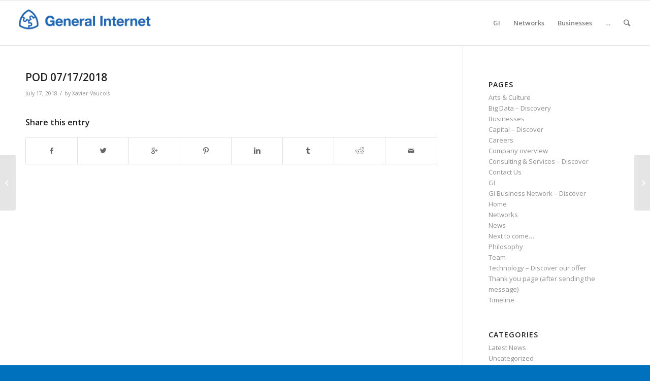

--- FILE ---
content_type: text/html; charset=UTF-8
request_url: https://www.general-internet.org/?image_day=pod-07-17-2018
body_size: 11288
content:
<!DOCTYPE html>
<html lang="en-US" class="html_stretched responsive av-preloader-active av-preloader-enabled av-default-lightbox  html_header_top html_logo_left html_main_nav_header html_menu_right html_slim html_header_sticky html_header_shrinking_disabled html_mobile_menu_phone html_header_searchicon html_content_align_center html_header_unstick_top_disabled html_header_stretch html_av-submenu-hidden html_av-submenu-display-click html_av-overlay-side html_av-overlay-side-classic html_av-submenu-noclone html_entry_id_6589 av-no-preview html_text_menu_active ">
<head>
	<!-- Google Tag Manager -->
<script>(function(w,d,s,l,i){w[l]=w[l]||[];w[l].push({'gtm.start':
new Date().getTime(),event:'gtm.js'});var f=d.getElementsByTagName(s)[0],
j=d.createElement(s),dl=l!='dataLayer'?'&l='+l:'';j.async=true;j.src=
'https://www.googletagmanager.com/gtm.js?id='+i+dl;f.parentNode.insertBefore(j,f);
})(window,document,'script','dataLayer','GTM-N6W2K3');</script>
<!-- End Google Tag Manager -->
	
<meta charset="UTF-8" />
<meta name="robots" content="index, follow" />


<!-- mobile setting -->
<meta name="viewport" content="width=device-width, initial-scale=1, maximum-scale=1">

<!-- Scripts/CSS and wp_head hook -->
<title>POD 07/17/2018 &#8211; GI | General Internet</title>
<meta name='robots' content='max-image-preview:large' />
	<style>img:is([sizes="auto" i], [sizes^="auto," i]) { contain-intrinsic-size: 3000px 1500px }</style>
	<link rel="alternate" type="application/rss+xml" title="GI | General Internet &raquo; Feed" href="https://www.general-internet.org/feed/" />

<!-- google webfont font replacement -->
<link rel='stylesheet' id='avia-google-webfont' href='//fonts.googleapis.com/css?family=Open+Sans:400,600' type='text/css' media='all'/> 
<script type="text/javascript">
/* <![CDATA[ */
window._wpemojiSettings = {"baseUrl":"https:\/\/s.w.org\/images\/core\/emoji\/16.0.1\/72x72\/","ext":".png","svgUrl":"https:\/\/s.w.org\/images\/core\/emoji\/16.0.1\/svg\/","svgExt":".svg","source":{"concatemoji":"https:\/\/www.general-internet.org\/wp-includes\/js\/wp-emoji-release.min.js?ver=6.8.3"}};
/*! This file is auto-generated */
!function(s,n){var o,i,e;function c(e){try{var t={supportTests:e,timestamp:(new Date).valueOf()};sessionStorage.setItem(o,JSON.stringify(t))}catch(e){}}function p(e,t,n){e.clearRect(0,0,e.canvas.width,e.canvas.height),e.fillText(t,0,0);var t=new Uint32Array(e.getImageData(0,0,e.canvas.width,e.canvas.height).data),a=(e.clearRect(0,0,e.canvas.width,e.canvas.height),e.fillText(n,0,0),new Uint32Array(e.getImageData(0,0,e.canvas.width,e.canvas.height).data));return t.every(function(e,t){return e===a[t]})}function u(e,t){e.clearRect(0,0,e.canvas.width,e.canvas.height),e.fillText(t,0,0);for(var n=e.getImageData(16,16,1,1),a=0;a<n.data.length;a++)if(0!==n.data[a])return!1;return!0}function f(e,t,n,a){switch(t){case"flag":return n(e,"\ud83c\udff3\ufe0f\u200d\u26a7\ufe0f","\ud83c\udff3\ufe0f\u200b\u26a7\ufe0f")?!1:!n(e,"\ud83c\udde8\ud83c\uddf6","\ud83c\udde8\u200b\ud83c\uddf6")&&!n(e,"\ud83c\udff4\udb40\udc67\udb40\udc62\udb40\udc65\udb40\udc6e\udb40\udc67\udb40\udc7f","\ud83c\udff4\u200b\udb40\udc67\u200b\udb40\udc62\u200b\udb40\udc65\u200b\udb40\udc6e\u200b\udb40\udc67\u200b\udb40\udc7f");case"emoji":return!a(e,"\ud83e\udedf")}return!1}function g(e,t,n,a){var r="undefined"!=typeof WorkerGlobalScope&&self instanceof WorkerGlobalScope?new OffscreenCanvas(300,150):s.createElement("canvas"),o=r.getContext("2d",{willReadFrequently:!0}),i=(o.textBaseline="top",o.font="600 32px Arial",{});return e.forEach(function(e){i[e]=t(o,e,n,a)}),i}function t(e){var t=s.createElement("script");t.src=e,t.defer=!0,s.head.appendChild(t)}"undefined"!=typeof Promise&&(o="wpEmojiSettingsSupports",i=["flag","emoji"],n.supports={everything:!0,everythingExceptFlag:!0},e=new Promise(function(e){s.addEventListener("DOMContentLoaded",e,{once:!0})}),new Promise(function(t){var n=function(){try{var e=JSON.parse(sessionStorage.getItem(o));if("object"==typeof e&&"number"==typeof e.timestamp&&(new Date).valueOf()<e.timestamp+604800&&"object"==typeof e.supportTests)return e.supportTests}catch(e){}return null}();if(!n){if("undefined"!=typeof Worker&&"undefined"!=typeof OffscreenCanvas&&"undefined"!=typeof URL&&URL.createObjectURL&&"undefined"!=typeof Blob)try{var e="postMessage("+g.toString()+"("+[JSON.stringify(i),f.toString(),p.toString(),u.toString()].join(",")+"));",a=new Blob([e],{type:"text/javascript"}),r=new Worker(URL.createObjectURL(a),{name:"wpTestEmojiSupports"});return void(r.onmessage=function(e){c(n=e.data),r.terminate(),t(n)})}catch(e){}c(n=g(i,f,p,u))}t(n)}).then(function(e){for(var t in e)n.supports[t]=e[t],n.supports.everything=n.supports.everything&&n.supports[t],"flag"!==t&&(n.supports.everythingExceptFlag=n.supports.everythingExceptFlag&&n.supports[t]);n.supports.everythingExceptFlag=n.supports.everythingExceptFlag&&!n.supports.flag,n.DOMReady=!1,n.readyCallback=function(){n.DOMReady=!0}}).then(function(){return e}).then(function(){var e;n.supports.everything||(n.readyCallback(),(e=n.source||{}).concatemoji?t(e.concatemoji):e.wpemoji&&e.twemoji&&(t(e.twemoji),t(e.wpemoji)))}))}((window,document),window._wpemojiSettings);
/* ]]> */
</script>
<style id='wp-emoji-styles-inline-css' type='text/css'>

	img.wp-smiley, img.emoji {
		display: inline !important;
		border: none !important;
		box-shadow: none !important;
		height: 1em !important;
		width: 1em !important;
		margin: 0 0.07em !important;
		vertical-align: -0.1em !important;
		background: none !important;
		padding: 0 !important;
	}
</style>
<link rel='stylesheet' id='wpml-legacy-dropdown-0-css' href='https://www.general-internet.org/wp-content/plugins/sitepress-multilingual-cms/templates/language-switchers/legacy-dropdown/style.min.css?ver=1' type='text/css' media='all' />
<style id='wpml-legacy-dropdown-0-inline-css' type='text/css'>
.wpml-ls-statics-shortcode_actions, .wpml-ls-statics-shortcode_actions .wpml-ls-sub-menu, .wpml-ls-statics-shortcode_actions a {border-color:#EEEEEE;}.wpml-ls-statics-shortcode_actions a, .wpml-ls-statics-shortcode_actions .wpml-ls-sub-menu a, .wpml-ls-statics-shortcode_actions .wpml-ls-sub-menu a:link, .wpml-ls-statics-shortcode_actions li:not(.wpml-ls-current-language) .wpml-ls-link, .wpml-ls-statics-shortcode_actions li:not(.wpml-ls-current-language) .wpml-ls-link:link {color:#444444;background-color:#ffffff;}.wpml-ls-statics-shortcode_actions .wpml-ls-sub-menu a:hover,.wpml-ls-statics-shortcode_actions .wpml-ls-sub-menu a:focus, .wpml-ls-statics-shortcode_actions .wpml-ls-sub-menu a:link:hover, .wpml-ls-statics-shortcode_actions .wpml-ls-sub-menu a:link:focus {color:#000000;background-color:#eeeeee;}.wpml-ls-statics-shortcode_actions .wpml-ls-current-language > a {color:#444444;background-color:#ffffff;}.wpml-ls-statics-shortcode_actions .wpml-ls-current-language:hover>a, .wpml-ls-statics-shortcode_actions .wpml-ls-current-language>a:focus {color:#000000;background-color:#eeeeee;}
</style>
<link rel='stylesheet' id='wpml-legacy-post-translations-0-css' href='https://www.general-internet.org/wp-content/plugins/sitepress-multilingual-cms/templates/language-switchers/legacy-post-translations/style.min.css?ver=1' type='text/css' media='all' />
<style id='wpml-legacy-post-translations-0-inline-css' type='text/css'>
#lang_sel img, #lang_sel_list img, #lang_sel_footer img { display: inline; }
</style>
<link rel='stylesheet' id='avia-wpml-css' href='https://www.general-internet.org/wp-content/themes/enfold/config-wpml/wpml-mod.css?ver=6.8.3' type='text/css' media='all' />
<link rel='stylesheet' id='avia-grid-css' href='https://www.general-internet.org/wp-content/themes/enfold/css/grid.css?ver=4.1' type='text/css' media='all' />
<link rel='stylesheet' id='avia-base-css' href='https://www.general-internet.org/wp-content/themes/enfold/css/base.css?ver=4.1' type='text/css' media='all' />
<link rel='stylesheet' id='avia-layout-css' href='https://www.general-internet.org/wp-content/themes/enfold/css/layout.css?ver=4.1' type='text/css' media='all' />
<link rel='stylesheet' id='avia-scs-css' href='https://www.general-internet.org/wp-content/themes/enfold/css/shortcodes.css?ver=4.1' type='text/css' media='all' />
<link rel='stylesheet' id='avia-popup-css-css' href='https://www.general-internet.org/wp-content/themes/enfold/js/aviapopup/magnific-popup.css?ver=4.1' type='text/css' media='screen' />
<link rel='stylesheet' id='avia-media-css' href='https://www.general-internet.org/wp-content/themes/enfold/js/mediaelement/skin-1/mediaelementplayer.css?ver=4.1' type='text/css' media='screen' />
<link rel='stylesheet' id='avia-print-css' href='https://www.general-internet.org/wp-content/themes/enfold/css/print.css?ver=4.1' type='text/css' media='print' />
<link rel='stylesheet' id='avia-dynamic-css' href='https://www.general-internet.org/wp-content/uploads/dynamic_avia/enfold.css?ver=695bee511bb6d' type='text/css' media='all' />
<link rel='stylesheet' id='avia-custom-css' href='https://www.general-internet.org/wp-content/themes/enfold/css/custom.css?ver=4.1' type='text/css' media='all' />
<script type="text/javascript" src="https://www.general-internet.org/wp-content/plugins/sitepress-multilingual-cms/templates/language-switchers/legacy-dropdown/script.min.js?ver=1" id="wpml-legacy-dropdown-0-js"></script>
<script type="text/javascript" src="https://www.general-internet.org/wp-includes/js/jquery/jquery.min.js?ver=3.7.1" id="jquery-core-js"></script>
<script type="text/javascript" src="https://www.general-internet.org/wp-includes/js/jquery/jquery-migrate.min.js?ver=3.4.1" id="jquery-migrate-js"></script>
<script type="text/javascript" src="https://www.general-internet.org/wp-content/themes/enfold/js/avia-compat.js?ver=4.1" id="avia-compat-js"></script>
<link rel="https://api.w.org/" href="https://www.general-internet.org/wp-json/" /><link rel="EditURI" type="application/rsd+xml" title="RSD" href="https://www.general-internet.org/xmlrpc.php?rsd" />
<meta name="generator" content="WordPress 6.8.3" />
<link rel="canonical" href="https://www.general-internet.org/?image_day=pod-07-17-2018" />
<link rel='shortlink' href='https://www.general-internet.org/?p=6589' />
<link rel="alternate" title="oEmbed (JSON)" type="application/json+oembed" href="https://www.general-internet.org/wp-json/oembed/1.0/embed?url=https%3A%2F%2Fwww.general-internet.org%2F%3Fimage_day%3Dpod-07-17-2018" />
<link rel="alternate" title="oEmbed (XML)" type="text/xml+oembed" href="https://www.general-internet.org/wp-json/oembed/1.0/embed?url=https%3A%2F%2Fwww.general-internet.org%2F%3Fimage_day%3Dpod-07-17-2018&#038;format=xml" />
<meta name="generator" content="WPML ver:4.7.6 stt:1;" />
<link rel="profile" href="https://gmpg.org/xfn/11" />
<link rel="alternate" type="application/rss+xml" title="GI | General Internet RSS2 Feed" href="https://www.general-internet.org/feed/" />
<link rel="pingback" href="https://www.general-internet.org/xmlrpc.php" />
<!--[if lt IE 9]><script src="https://www.general-internet.org/wp-content/themes/enfold/js/html5shiv.js"></script><![endif]-->
<link rel="icon" href="https://www.general-internet.org/wp-content/uploads/2015/12/GI_Logo_180_181.png" type="image/png">
<link rel="icon" href="https://www.general-internet.org/wp-content/uploads/2015/12/cropped-GI_Logo_180_181-32x32.png" sizes="32x32" />
<link rel="icon" href="https://www.general-internet.org/wp-content/uploads/2015/12/cropped-GI_Logo_180_181-192x192.png" sizes="192x192" />
<link rel="apple-touch-icon" href="https://www.general-internet.org/wp-content/uploads/2015/12/cropped-GI_Logo_180_181-180x180.png" />
<meta name="msapplication-TileImage" content="https://www.general-internet.org/wp-content/uploads/2015/12/cropped-GI_Logo_180_181-270x270.png" />
<style id="sccss">.logo img {padding: 7px 0;}

.home .container {width:100%;max-width:100%;}
.home .bloc_carres {clear:left;}
.home .bloc_carres .av_one_fourth {margin:0;width:25%;}

.home .av_one_half.el_after_av_layerslider:first-child {background: linear-gradient(180deg, #FFFFFF, #d4d5d6); }
.home .av_one_half.el_after_av_layerslider {background: linear-gradient(180deg, #d4d5d6, #FFFFFF); }

.bloc_projets_home {}
.bloc_projet_home img {max-height:150px!important;}

.home .bloc_projets_home .av_one_half {min-height: 300px;width:50%;padding:40px;margin:0;}

.home .entry-content-wrapper > .av_one_half {display:none;width:49% !important;padding:20px;margin:0;}
  

.un_bloc_businesses {position:relative;color:#FFFFFF;text-align:left;margin:3px;height:280px;}
.un_bloc_businesses a {z-index:10000;font-family:arial;position:absolute;display:block;top:0;left:0;width:100%;line-height:50px;height:100%;color:#FFFFFF;font-size:38px;font-weight:bold;padding:50px 20px 0 30px;}
.un_bloc_businesses a:hover {text-decoration:none;color:#ffffff;opacity:0.7;}

  
.fond_couleur {position:absolute;width: 100%;height:380px;}

.couleur_blue .fond_couleur {background:#2962b5;}
.couleur_red .fond_couleur {background:#a30f20;}
.couleur_green .fond_couleur {background:#00aa50;}
.couleur_yellow .fond_couleur {background:#ffbe33;}
.couleur_light_blue .fond_couleur {background:#0099FF;}
.couleur_grey .fond_couleur {background:#cccccc;}


.bloc_entete {min-height: 360px;}
.bloc_entete h2 {color:#FFFFFF !important;font-size: 48px;}
.bloc_entete h4 {color:#FFFFFF !important;margin-bottom:3px;}
.bloc_entete h5 {color:#FFFFFF !important;font-size: 17px;font-weight:normal;margin-bottom:10px;}
.bloc_entete hr {margin:15px 0 !important;width:50px;height:4px;background:#FFFFFF;}
.bloc_entete p {color:#FFFFFF;}

.bloc_projet {float:left;position:relative;margin-bottom:30px;padding:40px 25px;display: flow-root;width:100%;background:#FFFFFF;border:1px solid #dddddd;}
.bloc_projet a.lien_projet {z-index:10000;position:absolute;display:block;top:0;left:0;width:100%;height:100%;color:#FFFFFF;text-align:center;font-size:20px;text-decoration:none;padding-bottom:30px;opacity:0;}
.grande_taille {font-size:60px;font-weight:normal;}
.bloc_projet a.lien_projet:hover {color:#545454;padding-right:20px;opacity:1;}
.bloc_projet .contenu_lien_projet {position:absolute;left:50%;margin-left:-50px;bottom:0px;}
main ul {list-style:inherit;}

.couleur_blue .bloc_projet a.lien_projet:hover {border:2px solid #2962b5;}
.couleur_red .bloc_projet a.lien_projet:hover {border:2px solid #a30f20;}
.couleur_green .bloc_projet a.lien_projet:hover {border:2px solid #00aa50;}
.couleur_yellow .bloc_projet a.lien_projet:hover {border:2px solid #ffbe33;}
.couleur_orange .bloc_projet a.lien_projet:hover {border:2px solid #f97e04;}
.couleur_light_blue .bloc_projet a.lien_projet:hover {border:2px solid #0000FF;}
.couleur_grey .bloc_projet a.lien_projet:hover {border:2px solid #cccccc;}


.home .lien_read_more {position: absolute;right: 40px;bottom: 20px;text-align:right;}

.fiche_projet {width:100%;margin-bottom:40px;}
.fiche_projet .bloc_projet {min-height:320px;padding;40px;}
.fiche_projet .fond_couleur {height:310px;}
.bloc_sous_projet {padding:20px 40px;}
.bloc_entete_projet {margin:20px 0;color:#FFFFFF;font-size:30px;font-weight:bold;}

.un_carre {display:block;float: left;width:15px;height:15px;margin-right:4px;}
.carre_blue {background:#2962b5;}
.carre_red {background:#a30F20;}
.carre_green {background:#00aa50;}
.carre_yellow {background:#ffbe33;}
.carre_orange {background:#f97e04;}
.carre_light_blue {background:#0000FF;}
.carre_grey {background:#cccccc;}

.bloc_lien {padding-top:0 !important;margin-top:0 !important;}
.bloc_lien h3 {color:#000000;}
.tax-businesses h3 {color:#000000  !important;}
.tax-businesses h3 .taxonomy_parent {color:#545454 !important;}

.bloc_projets_similaires {margin-top:40px;}
.bloc_projet_similaire {padding:20px;background:#eeeeee;}
.bloc_projet_similaire .avia_image {margin: 0 auto;}

.main_color .avia-color-theme-color {margin:10px 0;background:#129deb;}

.avia-button.avia-size-small {color:#FFFFFF;background:#008ec2;}

@media screen and (max-width:1400px) {
.un_bloc_businesses a {font-size:28px}
}


@media screen and (max-width:1200px) {
    .home .bloc_projet_home .av_one_fifth {display:none;}
}

@media only screen and (max-width: 1100px) {
.av-burger-menu-main { display: block!important; }
#top .av_mobile_menu_tablet .av-main-nav .menu-item {
    display: none!important;
}}


@media screen and (max-width:1024px) {
    .un_bloc_businesses a {font-size:20px}
}

@media screen and (max-width:800px) {
  .home .bloc_projets_home .av_one_half {padding:10px;width:50% !important;}

  .home .un_bloc_businesses {margin:0;width:50% !important;}
  .home .un_bloc_businesses a {font-size:18px;padding:20px 10px 10px 10px;line-height:inherit;}
}


@media screen and (max-width:600px) {
  .home .bloc_projets_home .av_one_half {width:100% !important;}
  .content {padding-top:15px;padding-bottom:20px;}
  .fond_couleur {height: 370px;margin-top:-20px;}
  .responsive #top .logo {width: 57%;}
  .home .lien_read_more {right: 40px;top:97px;bottom:inherit;}
  .bloc_projet {margin-bottom:10px;padding:10px;}
  .bloc_entete .flex_column {margin-bottom:0 !important;}
  .bloc_entete h2 {font-size: 21px;}
  .bloc_entete h4 {font-size: 16px;}
  .bloc_entete h5 {font-size: 13px;margin-bottom:2px;}
}  
  

</style>

<!--
Debugging Info for Theme support: 

Theme: Enfold
Version: 4.1.2
Installed: enfold
AviaFramework Version: 4.6
AviaBuilder Version: 0.9.5
ML:512-PU:91-PLA:15
WP:6.8.3
Updates: enabled
-->

<style type='text/css'>
@font-face {font-family: 'entypo-fontello'; font-weight: normal; font-style: normal;
src: url('https://www.general-internet.org/wp-content/themes/enfold/config-templatebuilder/avia-template-builder/assets/fonts/entypo-fontello.eot?v=3');
src: url('https://www.general-internet.org/wp-content/themes/enfold/config-templatebuilder/avia-template-builder/assets/fonts/entypo-fontello.eot?v=3#iefix') format('embedded-opentype'), 
url('https://www.general-internet.org/wp-content/themes/enfold/config-templatebuilder/avia-template-builder/assets/fonts/entypo-fontello.woff?v=3') format('woff'), 
url('https://www.general-internet.org/wp-content/themes/enfold/config-templatebuilder/avia-template-builder/assets/fonts/entypo-fontello.ttf?v=3') format('truetype'), 
url('https://www.general-internet.org/wp-content/themes/enfold/config-templatebuilder/avia-template-builder/assets/fonts/entypo-fontello.svg?v=3#entypo-fontello') format('svg');
} #top .avia-font-entypo-fontello, body .avia-font-entypo-fontello, html body [data-av_iconfont='entypo-fontello']:before{ font-family: 'entypo-fontello'; }
</style>
</head>




<body id="top" class="wp-singular image_day-template-default single single-image_day postid-6589 wp-theme-enfold stretched open_sans " itemscope="itemscope" itemtype="https://schema.org/WebPage" >
	
<!-- Google Tag Manager (noscript) -->
<noscript><iframe src="https://www.googletagmanager.com/ns.html?id=GTM-N6W2K3"
height="0" width="0" style="display:none;visibility:hidden"></iframe></noscript>
<!-- End Google Tag Manager (noscript) -->

	<div class='av-siteloader-wrap av-transition-enabled'><div class='av-siteloader-inner'><div class='av-siteloader-cell'><div class='av-siteloader'><div class='av-siteloader-extra'></div></div></div></div></div>
	<div id='wrap_all'>

	
<header id='header' class='all_colors header_color light_bg_color  av_header_top av_logo_left av_main_nav_header av_menu_right av_slim av_header_sticky av_header_shrinking_disabled av_header_stretch av_mobile_menu_phone av_header_searchicon av_header_unstick_top_disabled av_bottom_nav_disabled  av_header_border_disabled'  role="banner" itemscope="itemscope" itemtype="https://schema.org/WPHeader" >

		<div  id='header_main' class='container_wrap container_wrap_logo'>
	
        <div class='container av-logo-container'><div class='inner-container'><span class='logo'><a href='https://www.general-internet.org/'><img height='100' width='300' src='/wp-content/uploads/2015/12/Logo_GI_600_156.png' alt='GI | General Internet' /></a></span><nav class='main_menu' data-selectname='Select a page'  role="navigation" itemscope="itemscope" itemtype="https://schema.org/SiteNavigationElement" ><div class="avia-menu av-main-nav-wrap"><ul id="avia-menu" class="menu av-main-nav"><li id="menu-item-4696" class="menu-item menu-item-type-custom menu-item-object-custom menu-item-has-children menu-item-top-level menu-item-top-level-1"><a href="https://www.general-internet.org/gi" itemprop="url"><span class="avia-bullet"></span><span class="avia-menu-text">GI</span><span class="avia-menu-fx"><span class="avia-arrow-wrap"><span class="avia-arrow"></span></span></span></a>


<ul class="sub-menu">
	<li id="menu-item-4950" class="menu-item menu-item-type-post_type menu-item-object-page"><a href="https://www.general-internet.org/gi/company-overview/" itemprop="url"><span class="avia-bullet"></span><span class="avia-menu-text">Company overview</span></a></li>
	<li id="menu-item-4949" class="menu-item menu-item-type-post_type menu-item-object-page"><a href="https://www.general-internet.org/gi/philosophy/" itemprop="url"><span class="avia-bullet"></span><span class="avia-menu-text">Philosophy</span></a></li>
	<li id="menu-item-8834" class="menu-item menu-item-type-post_type menu-item-object-page"><a href="https://www.general-internet.org/gi/team/" itemprop="url"><span class="avia-bullet"></span><span class="avia-menu-text">Team</span></a></li>
	<li id="menu-item-4948" class="menu-item menu-item-type-post_type menu-item-object-page"><a href="https://www.general-internet.org/gi/timeline/" itemprop="url"><span class="avia-bullet"></span><span class="avia-menu-text">Timeline</span></a></li>
</ul>
</li>
<li id="menu-item-5088" class="menu-item menu-item-type-post_type menu-item-object-page menu-item-top-level menu-item-top-level-2"><a href="https://www.general-internet.org/networks/" itemprop="url"><span class="avia-bullet"></span><span class="avia-menu-text">Networks</span><span class="avia-menu-fx"><span class="avia-arrow-wrap"><span class="avia-arrow"></span></span></span></a></li>
<li id="menu-item-5599" class="menu-item menu-item-type-custom menu-item-object-custom menu-item-has-children menu-item-top-level menu-item-top-level-3"><a href="https://www.general-internet.org/businesses/" itemprop="url"><span class="avia-bullet"></span><span class="avia-menu-text">Businesses</span><span class="avia-menu-fx"><span class="avia-arrow-wrap"><span class="avia-arrow"></span></span></span></a>


<ul class="sub-menu">
	<li id="menu-item-6065" class="menu-item menu-item-type-taxonomy menu-item-object-businesses"><a href="https://www.general-internet.org/businesses/consulting-services/" itemprop="url"><span class="avia-bullet"></span><span class="avia-menu-text">Expertise</span></a></li>
	<li id="menu-item-6064" class="menu-item menu-item-type-taxonomy menu-item-object-businesses"><a href="https://www.general-internet.org/businesses/technology/" itemprop="url"><span class="avia-bullet"></span><span class="avia-menu-text">Technology</span></a></li>
	<li id="menu-item-6066" class="menu-item menu-item-type-taxonomy menu-item-object-businesses"><a href="https://www.general-internet.org/businesses/capital/" itemprop="url"><span class="avia-bullet"></span><span class="avia-menu-text">Capital</span></a></li>
	<li id="menu-item-9112" class="menu-item menu-item-type-taxonomy menu-item-object-businesses"><a href="https://www.general-internet.org/businesses/networking-tools/" itemprop="url"><span class="avia-bullet"></span><span class="avia-menu-text">Networking Tools</span></a></li>
	<li id="menu-item-9121" class="menu-item menu-item-type-taxonomy menu-item-object-businesses"><a href="https://www.general-internet.org/businesses/energy/" itemprop="url"><span class="avia-bullet"></span><span class="avia-menu-text">Energy</span></a></li>
	<li id="menu-item-9145" class="menu-item menu-item-type-taxonomy menu-item-object-businesses"><a href="https://www.general-internet.org/businesses/life/" itemprop="url"><span class="avia-bullet"></span><span class="avia-menu-text">Life</span></a></li>
	<li id="menu-item-9113" class="menu-item menu-item-type-taxonomy menu-item-object-businesses"><a href="https://www.general-internet.org/businesses/fonds-societaux/" itemprop="url"><span class="avia-bullet"></span><span class="avia-menu-text">Fonds Societaux</span></a></li>
	<li id="menu-item-8880" class="menu-item menu-item-type-taxonomy menu-item-object-businesses"><a href="https://www.general-internet.org/businesses/redistribution/" itemprop="url"><span class="avia-bullet"></span><span class="avia-menu-text">Redistribution</span></a></li>
</ul>
</li>
<li id="menu-item-5653" class="menu-item menu-item-type-custom menu-item-object-custom menu-item-has-children menu-item-top-level menu-item-top-level-4"><a itemprop="url"><span class="avia-bullet"></span><span class="avia-menu-text">&#8230;</span><span class="avia-menu-fx"><span class="avia-arrow-wrap"><span class="avia-arrow"></span></span></span></a>


<ul class="sub-menu">
	<li id="menu-item-6997" class="menu-item menu-item-type-post_type menu-item-object-page"><a href="https://www.general-internet.org/arts_and_culture/" itemprop="url"><span class="avia-bullet"></span><span class="avia-menu-text">Arts &#038; Culture</span></a></li>
	<li id="menu-item-5654" class="menu-item menu-item-type-post_type menu-item-object-page"><a href="https://www.general-internet.org/careers/" itemprop="url"><span class="avia-bullet"></span><span class="avia-menu-text">Careers</span></a></li>
	<li id="menu-item-5655" class="menu-item menu-item-type-post_type menu-item-object-page"><a href="https://www.general-internet.org/contact-us/" itemprop="url"><span class="avia-bullet"></span><span class="avia-menu-text">Contact Us</span></a></li>
	<li id="menu-item-7854" class="menu-item menu-item-type-post_type menu-item-object-page"><a href="https://www.general-internet.org/news/" itemprop="url"><span class="avia-bullet"></span><span class="avia-menu-text">News</span></a></li>
</ul>
</li>
<li id="menu-item-search" class="noMobile menu-item menu-item-search-dropdown menu-item-avia-special">
							<a href="?s=" data-avia-search-tooltip="

&lt;form action=&quot;https://www.general-internet.org/&quot; id=&quot;searchform&quot; method=&quot;get&quot; class=&quot;&quot;&gt;
	&lt;div&gt;
		&lt;input type=&quot;submit&quot; value=&quot;&quot; id=&quot;searchsubmit&quot; class=&quot;button avia-font-entypo-fontello&quot; /&gt;
		&lt;input type=&quot;text&quot; id=&quot;s&quot; name=&quot;s&quot; value=&quot;&quot; placeholder='Search' /&gt;
			&lt;/div&gt;
&lt;/form&gt;" aria-hidden='true' data-av_icon='' data-av_iconfont='entypo-fontello'><span class="avia_hidden_link_text">Search</span></a>
	        		   </li><li class="av-burger-menu-main menu-item-avia-special ">
	        			<a href="#">
							<span class="av-hamburger av-hamburger--spin av-js-hamburger">
					        <span class="av-hamburger-box">
						          <span class="av-hamburger-inner"></span>
						          <strong>Menu</strong>
					        </span>
							</span>
						</a>
	        		   </li></ul></div></nav></div> </div> 
		<!-- end container_wrap-->
		</div>
		
		<div class='header_bg'></div>

<!-- end header -->
</header>
		
	<div id='main' class='all_colors' data-scroll-offset='88'>

	
		<div class='container_wrap container_wrap_first main_color sidebar_right'>

			<div class='container template-blog template-single-blog '>

				<main class='content units av-content-small alpha '  role="main" itemprop="mainContentOfPage" >

                    <article class='post-entry post-entry-type-standard post-entry-6589 post-loop-1 post-parity-odd post-entry-last single-big post  post-6589 image_day type-image_day status-publish hentry'  itemscope="itemscope" itemtype="https://schema.org/CreativeWork" ><div class='blog-meta'></div><div class='entry-content-wrapper clearfix standard-content'><header class="entry-content-header"><h1 class='post-title entry-title'  itemprop="headline" >	<a href='https://www.general-internet.org/?image_day=pod-07-17-2018' rel='bookmark' title='Permanent Link: POD 07/17/2018'>POD 07/17/2018			<span class='post-format-icon minor-meta'></span>	</a></h1><span class='post-meta-infos'><time class='date-container minor-meta updated' >July 17, 2018</time><span class='text-sep text-sep-date'>/</span><span class="blog-author minor-meta">by <span class="entry-author-link" ><span class="vcard author"><span class="fn"><a href="https://www.general-internet.org/author/xav/" title="Posts by Xavier Vaucois" rel="author">Xavier Vaucois</a></span></span></span></span></span></header><div class="entry-content"  itemprop="text" ></div><footer class="entry-footer"><div class='av-share-box'><h5 class='av-share-link-description'>Share this entry</h5><ul class='av-share-box-list noLightbox'><li class='av-share-link av-social-link-facebook' ><a target='_blank' href="https://www.facebook.com/sharer.php?u=https://www.general-internet.org/?image_day=pod-07-17-2018&amp;t=POD%2007%2F17%2F2018" aria-hidden='true' data-av_icon='' data-av_iconfont='entypo-fontello' title='' data-avia-related-tooltip='Share on Facebook'><span class='avia_hidden_link_text'>Share on Facebook</span></a></li><li class='av-share-link av-social-link-twitter' ><a target='_blank' href='https://twitter.com/share?text=POD%2007%2F17%2F2018&url=https://www.general-internet.org/?p=6589' aria-hidden='true' data-av_icon='' data-av_iconfont='entypo-fontello' title='' data-avia-related-tooltip='Share on Twitter'><span class='avia_hidden_link_text'>Share on Twitter</span></a></li><li class='av-share-link av-social-link-gplus' ><a target='_blank' href='https://plus.google.com/share?url=https://www.general-internet.org/?image_day=pod-07-17-2018' aria-hidden='true' data-av_icon='' data-av_iconfont='entypo-fontello' title='' data-avia-related-tooltip='Share on Google+'><span class='avia_hidden_link_text'>Share on Google+</span></a></li><li class='av-share-link av-social-link-pinterest' ><a target='_blank' href="https://pinterest.com/pin/create/button/?url=https%3A%2F%2Fwww.general-internet.org%2F%3Fimage_day%3Dpod-07-17-2018&amp;description=POD%2007%2F17%2F2018&amp;media=" aria-hidden='true' data-av_icon='' data-av_iconfont='entypo-fontello' title='' data-avia-related-tooltip='Share on Pinterest'><span class='avia_hidden_link_text'>Share on Pinterest</span></a></li><li class='av-share-link av-social-link-linkedin' ><a target='_blank' href='http://linkedin.com/shareArticle?mini=true&amp;title=POD%2007%2F17%2F2018&amp;url=https://www.general-internet.org/?image_day=pod-07-17-2018' aria-hidden='true' data-av_icon='' data-av_iconfont='entypo-fontello' title='' data-avia-related-tooltip='Share on Linkedin'><span class='avia_hidden_link_text'>Share on Linkedin</span></a></li><li class='av-share-link av-social-link-tumblr' ><a target='_blank' href="https://www.tumblr.com/share/link?url=https%3A%2F%2Fwww.general-internet.org%2F%3Fimage_day%3Dpod-07-17-2018&amp;name=POD%2007%2F17%2F2018&amp;description=" aria-hidden='true' data-av_icon='' data-av_iconfont='entypo-fontello' title='' data-avia-related-tooltip='Share on Tumblr'><span class='avia_hidden_link_text'>Share on Tumblr</span></a></li><li class='av-share-link av-social-link-reddit' ><a target='_blank' href='http://reddit.com/submit?url=https://www.general-internet.org/?image_day=pod-07-17-2018&amp;title=POD%2007%2F17%2F2018' aria-hidden='true' data-av_icon='' data-av_iconfont='entypo-fontello' title='' data-avia-related-tooltip='Share on Reddit'><span class='avia_hidden_link_text'>Share on Reddit</span></a></li><li class='av-share-link av-social-link-mail' ><a href="/cdn-cgi/l/email-protection#97a8e4e2f5fdf2f4e3aac7d8d3b2a5a7a7a0b2a5d1a6a0b2a5d1a5a7a6afb1f6fae7acf5f8f3eeaaffe3e3e7e4adb8b8e0e0e0b9f0f2f9f2e5f6fbbafef9e3f2e5f9f2e3b9f8e5f0b8a8fefaf6f0f2c8f3f6eeaae7f8f3baa7a0baa6a0baa5a7a6af" aria-hidden='true' data-av_icon='' data-av_iconfont='entypo-fontello' title='' data-avia-related-tooltip='Share by Mail'><span class='avia_hidden_link_text'>Share by Mail</span></a></li></ul></div></footer><div class='post_delimiter'></div></div><div class='post_author_timeline'></div><span class='hidden'>
			<span class='av-structured-data'  itemscope="itemscope" itemtype="https://schema.org/ImageObject"  itemprop='image'>
					   <span itemprop='url' >/wp-content/uploads/2015/12/Logo_GI_600_156.png</span>
					   <span itemprop='height' >0</span>
					   <span itemprop='width' >0</span>
				  </span><span class='av-structured-data'  itemprop="publisher" itemtype="https://schema.org/Organization" itemscope="itemscope" >
				<span itemprop='name'>Xavier Vaucois</span>
				<span itemprop='logo' itemscope itemtype='http://schema.org/ImageObject'>
				   <span itemprop='url'>/wp-content/uploads/2015/12/Logo_GI_600_156.png</span>
				 </span>
			  </span><span class='av-structured-data'  itemprop="author" itemscope="itemscope" itemtype="https://schema.org/Person" ><span itemprop='name'>Xavier Vaucois</span></span><span class='av-structured-data'  itemprop="datePublished" datetime="2018-07-17T00:01:50+00:00" >2018-07-17 00:01:50</span><span class='av-structured-data'  itemprop="dateModified" itemtype="https://schema.org/dateModified" >2018-06-04 10:24:48</span><span class='av-structured-data'  itemprop="mainEntityOfPage" itemtype="https://schema.org/mainEntityOfPage" ><span itemprop='name'>POD 07/17/2018</span></span></span></article><div class='single-big'></div>
				<!--end content-->
				</main>

				<aside class='sidebar sidebar_right  alpha units'  role="complementary" itemscope="itemscope" itemtype="https://schema.org/WPSideBar" ><div class='inner_sidebar extralight-border'><section class='widget widget_pages'><h3 class='widgettitle'>Pages</h3><ul><li class="page_item page-item-6959"><a href="https://www.general-internet.org/arts_and_culture/">Arts &#038; Culture</a></li>
<li class="page_item page-item-6344"><a href="https://www.general-internet.org/bigdata-enrollment/">Big Data &#8211; Discovery</a></li>
<li class="page_item page-item-4919 page_item_has_children"><a href="https://www.general-internet.org/businesses/">Businesses</a></li>
<li class="page_item page-item-6300"><a href="https://www.general-internet.org/capital-enrollment/">Capital &#8211; Discover</a></li>
<li class="page_item page-item-4965"><a href="https://www.general-internet.org/careers/">Careers</a></li>
<li class="page_item page-item-4942"><a href="https://www.general-internet.org/gi/company-overview/">Company overview</a></li>
<li class="page_item page-item-6338"><a href="https://www.general-internet.org/consulting-services-enrollment/">Consulting &#038; Services &#8211; Discover</a></li>
<li class="page_item page-item-4963"><a href="https://www.general-internet.org/contact-us/">Contact Us</a></li>
<li class="page_item page-item-4940 page_item_has_children"><a href="https://www.general-internet.org/gi/">GI</a></li>
<li class="page_item page-item-7068"><a href="https://www.general-internet.org/business-tools-enrollment/">GI Business Network &#8211; Discover</a></li>
<li class="page_item page-item-5268"><a href="https://www.general-internet.org/">Home</a></li>
<li class="page_item page-item-5086"><a href="https://www.general-internet.org/networks/">Networks</a></li>
<li class="page_item page-item-5767"><a href="https://www.general-internet.org/news/">News</a></li>
<li class="page_item page-item-4931"><a href="https://www.general-internet.org/businesses/next-to-come/">Next to come…</a></li>
<li class="page_item page-item-4944"><a href="https://www.general-internet.org/gi/philosophy/">Philosophy</a></li>
<li class="page_item page-item-8825"><a href="https://www.general-internet.org/gi/team/">Team</a></li>
<li class="page_item page-item-6341"><a href="https://www.general-internet.org/technology-enrollment/">Technology &#8211; Discover our offer</a></li>
<li class="page_item page-item-6025"><a href="https://www.general-internet.org/thank-you-page-after-sending-the-message/">Thank you page (after sending the message)</a></li>
<li class="page_item page-item-4946"><a href="https://www.general-internet.org/gi/timeline/">Timeline</a></li>
</ul><span class='seperator extralight-border'></span></section><section class='widget widget_categories'><h3 class='widgettitle'>Categories</h3><ul>	<li class="cat-item cat-item-42"><a href="https://www.general-internet.org/category/latest-news/">Latest News</a>
</li>
	<li class="cat-item cat-item-1"><a href="https://www.general-internet.org/category/uncategorized/">Uncategorized</a>
</li>
</ul><span class='seperator extralight-border'></span></section><section class='widget widget_archive'><h3 class='widgettitle'>Archive</h3><ul>	<li><a href='https://www.general-internet.org/2018/12/'>December 2018</a></li>
	<li><a href='https://www.general-internet.org/2016/03/'>March 2016</a></li>
</ul><span class='seperator extralight-border'></span></section></div></aside>

			</div><!--end container-->

		</div><!-- close default .container_wrap element -->


		


			

			
				<footer class='container_wrap socket_color' id='socket'  role="contentinfo" itemscope="itemscope" itemtype="https://schema.org/WPFooter" >
                    <div class='container'>

                        <span class='copyright'>©2011 - 2026 Copyright - General Internet Company </span>

                        <ul class='noLightbox social_bookmarks icon_count_2'><li class='social_bookmarks_linkedin av-social-link-linkedin social_icon_1'><a target='_blank' href='https://www.linkedin.com/company/gi---general-internet-company' aria-hidden='true' data-av_icon='' data-av_iconfont='entypo-fontello' title='Linkedin'><span class='avia_hidden_link_text'>Linkedin</span></a></li><li class='social_bookmarks_twitter av-social-link-twitter social_icon_2'><a target='_blank' href="https://twitter.com/xva/" aria-hidden='true' data-av_icon='' data-av_iconfont='entypo-fontello' title='Twitter'><span class='avia_hidden_link_text'>Twitter</span></a></li></ul><nav class='sub_menu_socket'  role="navigation" itemscope="itemscope" itemtype="https://schema.org/SiteNavigationElement" ><div class="avia3-menu"><ul id="avia3-menu" class="menu"><li id="menu-item-5813" class="menu-item menu-item-type-post_type menu-item-object-page menu-item-top-level menu-item-top-level-1"><a href="https://www.general-internet.org/news/" itemprop="url"><span class="avia-bullet"></span><span class="avia-menu-text">News</span><span class="avia-menu-fx"><span class="avia-arrow-wrap"><span class="avia-arrow"></span></span></span></a></li>
<li id="menu-item-5298" class="menu-item menu-item-type-post_type menu-item-object-page menu-item-top-level menu-item-top-level-2"><a href="https://www.general-internet.org/careers/" itemprop="url"><span class="avia-bullet"></span><span class="avia-menu-text">Careers</span><span class="avia-menu-fx"><span class="avia-arrow-wrap"><span class="avia-arrow"></span></span></span></a></li>
<li id="menu-item-5299" class="menu-item menu-item-type-post_type menu-item-object-page menu-item-top-level menu-item-top-level-3"><a href="https://www.general-internet.org/contact-us/" itemprop="url"><span class="avia-bullet"></span><span class="avia-menu-text">Contact Us</span><span class="avia-menu-fx"><span class="avia-arrow-wrap"><span class="avia-arrow"></span></span></span></a></li>
</ul></div></nav>
                    </div>

	            <!-- ####### END SOCKET CONTAINER ####### -->
				</footer>


					<!-- end main -->
		</div>
		
		<a class='avia-post-nav avia-post-prev without-image' href='https://www.general-internet.org/?image_day=pod-07-16-2018-4' >    <span class='label iconfont' aria-hidden='true' data-av_icon='' data-av_iconfont='entypo-fontello'></span>    <span class='entry-info-wrap'>        <span class='entry-info'>            <span class='entry-title'>POD 07/16/2018</span>        </span>    </span></a><a class='avia-post-nav avia-post-next without-image' href='https://www.general-internet.org/?image_day=pod-07-18-2018' >    <span class='label iconfont' aria-hidden='true' data-av_icon='' data-av_iconfont='entypo-fontello'></span>    <span class='entry-info-wrap'>        <span class='entry-info'>            <span class='entry-title'>POD 07/18/2018</span>        </span>    </span></a><!-- end wrap_all --></div>

<script data-cfasync="false" src="/cdn-cgi/scripts/5c5dd728/cloudflare-static/email-decode.min.js"></script><script type="speculationrules">
{"prefetch":[{"source":"document","where":{"and":[{"href_matches":"\/*"},{"not":{"href_matches":["\/wp-*.php","\/wp-admin\/*","\/wp-content\/uploads\/*","\/wp-content\/*","\/wp-content\/plugins\/*","\/wp-content\/themes\/enfold\/*","\/*\\?(.+)"]}},{"not":{"selector_matches":"a[rel~=\"nofollow\"]"}},{"not":{"selector_matches":".no-prefetch, .no-prefetch a"}}]},"eagerness":"conservative"}]}
</script>

 <script type='text/javascript'>
 /* <![CDATA[ */  
var avia_framework_globals = avia_framework_globals || {};
    avia_framework_globals.frameworkUrl = 'https://www.general-internet.org/wp-content/themes/enfold/framework/';
    avia_framework_globals.installedAt = 'https://www.general-internet.org/wp-content/themes/enfold/';
    avia_framework_globals.ajaxurl = 'https://www.general-internet.org/wp-admin/admin-ajax.php?lang=en';
/* ]]> */ 
</script>
 
 
<script type='text/javascript'>
 /* <![CDATA[ */  
var avia_framework_globals = avia_framework_globals || {};
	avia_framework_globals.gmap_api = 'AIzaSyAxe8vWYZ6zd0rfG4VZkkqy4-gUwtNrxBU';
/* ]]> */ 
</script>	
<style>
							#le_message {display:none;}
							#bouton_retour {margin-top:50px;display:none;}
						</style><script type="text/javascript" src="https://www.general-internet.org/wp-content/themes/enfold/js/avia.js?ver=4.1" id="avia-default-js"></script>
<script type="text/javascript" src="https://www.general-internet.org/wp-content/themes/enfold/js/shortcodes.js?ver=4.1" id="avia-shortcodes-js"></script>
<script type="text/javascript" src="https://www.general-internet.org/wp-content/themes/enfold/js/aviapopup/jquery.magnific-popup.min.js?ver=4.1" id="avia-popup-js"></script>
<script type="text/javascript" id="mediaelement-core-js-before">
/* <![CDATA[ */
var mejsL10n = {"language":"en","strings":{"mejs.download-file":"Download File","mejs.install-flash":"You are using a browser that does not have Flash player enabled or installed. Please turn on your Flash player plugin or download the latest version from https:\/\/get.adobe.com\/flashplayer\/","mejs.fullscreen":"Fullscreen","mejs.play":"Play","mejs.pause":"Pause","mejs.time-slider":"Time Slider","mejs.time-help-text":"Use Left\/Right Arrow keys to advance one second, Up\/Down arrows to advance ten seconds.","mejs.live-broadcast":"Live Broadcast","mejs.volume-help-text":"Use Up\/Down Arrow keys to increase or decrease volume.","mejs.unmute":"Unmute","mejs.mute":"Mute","mejs.volume-slider":"Volume Slider","mejs.video-player":"Video Player","mejs.audio-player":"Audio Player","mejs.captions-subtitles":"Captions\/Subtitles","mejs.captions-chapters":"Chapters","mejs.none":"None","mejs.afrikaans":"Afrikaans","mejs.albanian":"Albanian","mejs.arabic":"Arabic","mejs.belarusian":"Belarusian","mejs.bulgarian":"Bulgarian","mejs.catalan":"Catalan","mejs.chinese":"Chinese","mejs.chinese-simplified":"Chinese (Simplified)","mejs.chinese-traditional":"Chinese (Traditional)","mejs.croatian":"Croatian","mejs.czech":"Czech","mejs.danish":"Danish","mejs.dutch":"Dutch","mejs.english":"English","mejs.estonian":"Estonian","mejs.filipino":"Filipino","mejs.finnish":"Finnish","mejs.french":"French","mejs.galician":"Galician","mejs.german":"German","mejs.greek":"Greek","mejs.haitian-creole":"Haitian Creole","mejs.hebrew":"Hebrew","mejs.hindi":"Hindi","mejs.hungarian":"Hungarian","mejs.icelandic":"Icelandic","mejs.indonesian":"Indonesian","mejs.irish":"Irish","mejs.italian":"Italian","mejs.japanese":"Japanese","mejs.korean":"Korean","mejs.latvian":"Latvian","mejs.lithuanian":"Lithuanian","mejs.macedonian":"Macedonian","mejs.malay":"Malay","mejs.maltese":"Maltese","mejs.norwegian":"Norwegian","mejs.persian":"Persian","mejs.polish":"Polish","mejs.portuguese":"Portuguese","mejs.romanian":"Romanian","mejs.russian":"Russian","mejs.serbian":"Serbian","mejs.slovak":"Slovak","mejs.slovenian":"Slovenian","mejs.spanish":"Spanish","mejs.swahili":"Swahili","mejs.swedish":"Swedish","mejs.tagalog":"Tagalog","mejs.thai":"Thai","mejs.turkish":"Turkish","mejs.ukrainian":"Ukrainian","mejs.vietnamese":"Vietnamese","mejs.welsh":"Welsh","mejs.yiddish":"Yiddish"}};
/* ]]> */
</script>
<script type="text/javascript" src="https://www.general-internet.org/wp-includes/js/mediaelement/mediaelement-and-player.min.js?ver=4.2.17" id="mediaelement-core-js"></script>
<script type="text/javascript" src="https://www.general-internet.org/wp-includes/js/mediaelement/mediaelement-migrate.min.js?ver=6.8.3" id="mediaelement-migrate-js"></script>
<script type="text/javascript" id="mediaelement-js-extra">
/* <![CDATA[ */
var _wpmejsSettings = {"pluginPath":"\/wp-includes\/js\/mediaelement\/","classPrefix":"mejs-","stretching":"responsive","audioShortcodeLibrary":"mediaelement","videoShortcodeLibrary":"mediaelement"};
/* ]]> */
</script>
<script type="text/javascript" src="https://www.general-internet.org/wp-includes/js/mediaelement/wp-mediaelement.min.js?ver=6.8.3" id="wp-mediaelement-js"></script>
<a href='#top' title='Scroll to top' id='scroll-top-link' aria-hidden='true' data-av_icon='' data-av_iconfont='entypo-fontello'><span class="avia_hidden_link_text">Scroll to top</span></a>

<script>

	jQuery( document ).ready(function(  ) {
		var largeur=jQuery(".un_bloc_businesses").width();
		jQuery(".un_bloc_businesses").height(largeur-60);

		jQuery("a").click(function(  ) {
			jQuery(this).next(".sub-menu").show();
		});

	});

window.onresize = function() {
	var largeur=jQuery(".un_bloc_businesses").width();
	jQuery(".un_bloc_businesses").height(largeur-60);
};

</script>


<div id="fb-root"></div>
<script defer src="https://static.cloudflareinsights.com/beacon.min.js/vcd15cbe7772f49c399c6a5babf22c1241717689176015" integrity="sha512-ZpsOmlRQV6y907TI0dKBHq9Md29nnaEIPlkf84rnaERnq6zvWvPUqr2ft8M1aS28oN72PdrCzSjY4U6VaAw1EQ==" data-cf-beacon='{"version":"2024.11.0","token":"68522b8b79a34becbdd5dc94e589d5cd","r":1,"server_timing":{"name":{"cfCacheStatus":true,"cfEdge":true,"cfExtPri":true,"cfL4":true,"cfOrigin":true,"cfSpeedBrain":true},"location_startswith":null}}' crossorigin="anonymous"></script>
</body>
</html>


--- FILE ---
content_type: text/plain
request_url: https://www.google-analytics.com/j/collect?v=1&_v=j102&a=703139266&t=pageview&_s=1&dl=https%3A%2F%2Fwww.general-internet.org%2F%3Fimage_day%3Dpod-07-17-2018&ul=en-us%40posix&dt=POD%2007%2F17%2F2018%20%E2%80%93%20GI%20%7C%20General%20Internet&sr=1280x720&vp=1280x720&_u=YEBAAAABAAAAAC~&jid=403943895&gjid=1740148908&cid=276416387.1769705279&tid=UA-70391618-1&_gid=1490855221.1769705279&_r=1&_slc=1&gtm=45He61r1n71N6W2K3v6466103za200zd6466103&gcd=13l3l3l3l1l1&dma=0&tag_exp=103116026~103200004~104527907~104528501~104684208~104684211~115495939~115938466~115938468~116185181~116185182~116988315~117041587&z=886816697
body_size: -452
content:
2,cG-L7B7WT52T9